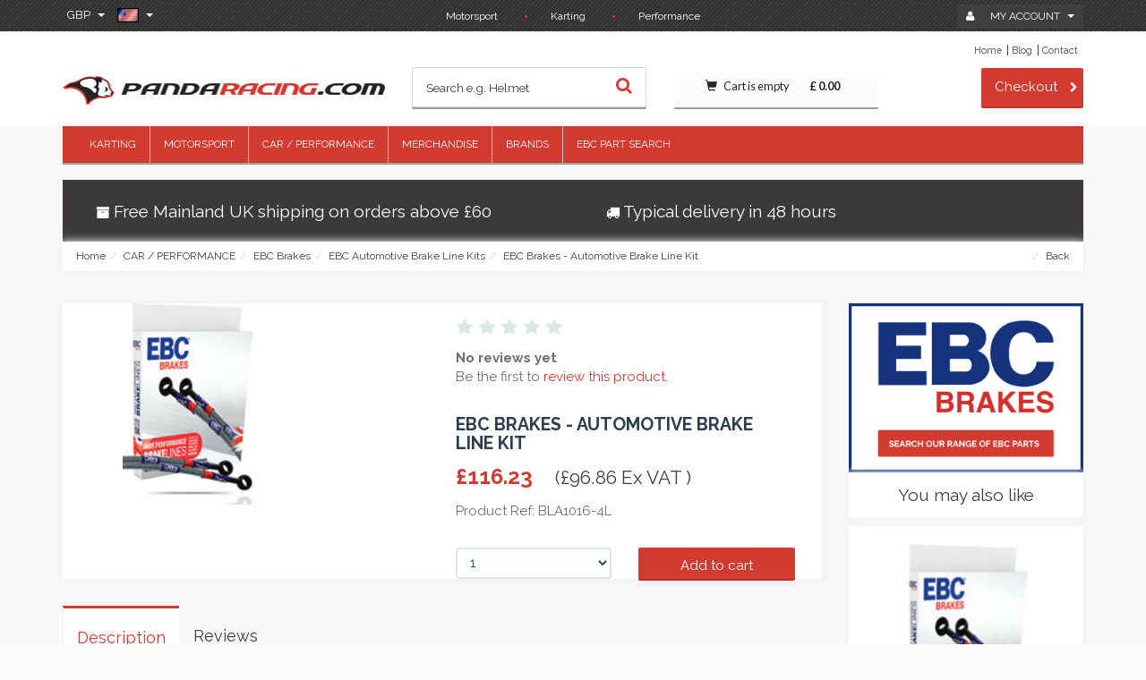

--- FILE ---
content_type: text/html; charset=utf-8
request_url: https://www.pandaracing.com/ebc-brakes-automotive-brake-line-kit-c-93-p-26664
body_size: 9274
content:
<!DOCTYPE html>
<!--[if lt IE 7]> <html class="no-js lt-ie9 lt-ie8 lt-ie7" lang="en"> <![endif]-->
<!--[if IE 7]>    <html class="no-js lt-ie9 lt-ie8" lang="en"> <![endif]-->
<!--[if IE 8]>    <html class="no-js lt-ie9" lang="en"> <![endif]-->
<!--[if gt IE 8]><!-->
<html lang="en">
<!--<![endif]-->

<head>
    <meta http-equiv="Content-Type" content="text/html; charset=UTF-8" />
    <title>
            </title>
    <meta name="description" content="" />
    <meta name="keywords" content="" />
    <link rel="shortcut icon" href="/favicon.ico" />
    <link rel="alternate" type="application/rss+xml" title="RSS 2.0" href="http://www.pandaracing.com/blog/feed/" />
    <meta name="rating" content="GENERAL" />
    <meta name="author" content="Adeo Group" />
    <meta name="viewport" content="width=device-width, initial-scale=1.0, user-scalable=no" />
    <link rel="apple-touch-icon" href="/assets/img/ipad-image.png" />
    <link rel="stylesheet" href="//maxcdn.bootstrapcdn.com/font-awesome/4.3.0/css/font-awesome.min.css">
    <link href='//fonts.googleapis.com/css?family=Raleway:600,700,400' rel='stylesheet' type='text/css'>
    <link href='//fonts.googleapis.com/css?family=Lato:300,400,700' rel='stylesheet' type='text/css'>
    <link href="//maxcdn.bootstrapcdn.com/bootswatch/3.3.2/flatly/bootstrap.min.css" rel="stylesheet"><link rel="stylesheet" href="/assets/css/style.css?v=1.005" type="text/css" media="screen" /><link rel="stylesheet" href="/min/b=assets/css&amp;f=print.css,SpryTabbedPanelsDisplay.css,colorbox.css&amp;v=1.005"/>
    <!--[if lt IE 9]>
<script src="//html5shim.googlecode.com/svn/trunk/html5.js"></script>
<link href="/assets/css/ie-style.css?v=1.005" rel="stylesheet" type="text/css" />
<![endif]-->
    <!--[if IE 7]>
<link href="/assets/css/ie7.css?v=1.005" rel="stylesheet" type="text/css" />
<![endif]-->
    <!--[if IE 9]>
<link href="/assets/css/ie9.css?v=1.005" rel="stylesheet" type="text/css" />
<![endif]-->

    <link rel="canonical" href="https://www.pandaracing.com/ebc-brakes-automotive-brake-line-kit-c-93-p-26664" />
<meta name="ROBOTS" content="NOODP" />
<style>
    #recaptcha_privacy {
        float: none !important;
    }
</style>                <script>
                    var _gaq = _gaq || [];
                    
                    _gaq.push(['_setAccount', 'UA-54522699-4']);
                    _gaq.push(['_trackPageview']);

                    (function() {
                        var ga = document.createElement('script');
                        ga.type = 'text/javascript';
                        ga.async = true;
                        ga.src = ('https:' == document.location.protocol ? 'https://ssl' : 'http://www') + '.google-analytics.com/ga.js';
                        var s = document.getElementsByTagName('script')[0];
                        s.parentNode.insertBefore(ga, s);
                    })();
                </script>

            <script>function fbq() {};</script><script>var _ss = _ss || [];</script></head>

<body class="front_end">
    <header class="main">
        
        <header class="top">
            <div class="texture-bg-color">
                <div class="texture-bg">
                    <div class="container relative">
                        <div class="row">

                            
                            <div class="col-xs-6 col-sm-3 col-md-2">
                                <div class="btn-group">
                                    <button class="btn btn-default basket_diff btn-xs cur_link">
                                        <span>
                                            GBP</span>
                                        <span class="caret"></span>
                                    </button>
                                </div>
                                <div class="btn-group">
                                    <button class="btn btn-default basket_diff btn-xs loc_link">
                                        <img id="loc_img" src="/assets/img/ISO-3166/US.gif"
                                            alt="location" style="height: 16px;" />
                                        <span class="caret"></span>
                                    </button>
                                </div>
                            </div>
                            <div id="locationMenu" style="display: none" class="panel panel-default rel">
    <div class="panel-heading">
        <div id="cur_loc">
            <p>
                You are browsing from: <img id="loc_img2" src="/assets/img/ISO-3166/US.gif" alt="US" />
            </p>
            <p>
                <span id="loc_name">United States </span>
            </p>
        </div>
    </div>
    <div class="panel-body">
        <p>Change Location:</p>
        <div id="locationList"></div>
    </div>
</div>
<div id="currencyMenu" style="display: none" class="panel panel-default rel">
    <div class="panel-heading">
        <div id="cur_cur">
            <p>You are browsing in:</p>
            <p>&#163;&nbsp;Pound Sterling&nbsp;(GBP)</p>
        </div>
    </div>
    <div class="panel-body">
        <p>Change Currency:</p>
        <div id="currencyList"></div>
    </div>
</div>

                            
                            <div class="hidden-xs col-sm-6 col-md-8 text-center">
                                <p class="top-title">
                                    <a href="/motorsport-cat-1">Motorsport</a>
                                </p>
                                <p class="top-title">
                                    <a href="/karting-cat-2">Karting</a>
                                </p>
                                <p class="top-title">
                                    <a href="/">Performance</a>
                                </p>

                                
                            </div>

                            
                            <div class="col-xs-6 col-sm-3 col-md-2 text-right">
                                <div class="btn-group hidden-sm hidden-md hidden-lg">
                                    <a href="/blog" class="btn btn-default btn-sm"> Blog </a>
                                </div>
                                <div class="btn-group">
                                    <button type="button" class="btn btn-default dropdown-toggle" data-toggle="dropdown"
                                        aria-expanded="false">
                                        <span class="fa fa-user"></span>
                                        <span class="hidden-xs">My Account</span>
                                        <span class="caret"></span>
                                    </button>
                                    <ul class="dropdown-menu" role="menu">
                                        <li><a href="/shp/login.php">Login/Register</a></li>                                    </ul>
                                </div>
                            </div>
                        </div>
                    </div>
                </div>
            </div>
        </header>
        <div class="container z-fix2 header_area">
            <div class="row relative">
                <div id="loader" class="alert alert-info" style="margin-top: 0px; position: fixed; margin-left: -100px; top: 0px; z-index: 9999; padding: 10px; width: 200px; display: none; left: 50%;">
                    <p>loading...</p>
                </div>
                <div class="col-sm-4 col-md-4 logo">
                    <a href="/">
                        <img src="/assets/img/logo.jpg" alt="Pandamonium Racing Ltd" class="img-responsive mt mb" />
                    </a>
                </div>
                <div class="hidden-xs col-md-5 col-sm-5 col-xs-12 pull-right">
    <ul class="list-unstyled list-inline head-links">
        <li><a href="/">Home</a></li>
        <!--         <li><a href="/about-us">About</a></li> -->
        <!--         <li><a href="/testimonials">Testimonials</a></li> -->
        <li><a href="/blog">Blog</a></li>
        <li><a href="/contact">Contact</a></li>
    </ul>

            <div class="panel panel-default basic-panel hidden-xs clearfix">

            <div id="BASKET">
    <div class="btn-group col-sm-8 col-md-6">
        <button class="btn btn-success btn-md" style="cursor: pointer;" onclick="javascript:show_miniuberbasket();return false;">
            <span class="glyphicon glyphicon-shopping-cart"></span> <span class="basket_qty_icon">Cart is empty</span> <span class="hidden-sm hidden-xs currency_ico">&#163;</span> <span id="total_div_mini">0.00</span>
        </button>
    </div>
    <a class="col-sm-4 col-md-3 btn btn-primary btn-md pull-right" href="/shp/checkout.php"> Checkout <span class="fa fa-chevron-right"></span>
    </a>
</div>
        </div>
        </div>
<div class="col-sm-3 col-md-3 top-mt col-xs-12 mb">
    
        <form action="/search" method="get" id="searchform">
        <div class="input-group">
            <input type="text" name="search" id="keyword" class="form-control" placeholder="Search e.g. Helmet" onkeyup="javascript: checkChar(keyword);" /> <span class="input-group-btn"> <a class="btn btn-default" href="javascript:$('#searchform').submit()"> <span class="fa fa-search"></span>
            </a>
            </span>
        </div>
    </form>

        </div>                <div id="bubble_tooltip" class="relative col-xs-12 col-sm-6 col-md-4"></div>
            </div>
        </div>
    </header>
    <nav class="navbar navbar-default mb">
        <div class="container">
            <div class="navbar-header">
                <button type="button" class="navbar-toggle" data-toggle="collapse" data-target="#navbar-collapse-1">
                    <span class="sr-only">Toggle navigation</span>
                    <span class="icon-bar"></span>
                    <span class="icon-bar"></span>
                    <span class="icon-bar"></span>
                </button>
                                <div class="navbar-toggle pull-left" style="border: 0;">
                    <div class="pull-left label label-success" style="cursor: pointer;" onclick="javascript:show_miniuberbasket();return false;">
                        <span class="glyphicon glyphicon-shopping-cart"></span>
                        <span class="basket_qty_icon">
                            0                        </span>
                    </div>
                </div>
                            </div>
            <!-- Collect the nav links, forms, and other content for toggling -->
            <div class="yamm collapse navbar-collapse row relative" id="navbar-collapse-1">
                <ul id="lists" class="nav navbar-nav">
                    <li class="dropdown toplevel"><a data-toggle="dropdown" href="https://www.pandaracing.com/karting-cat-2" class="tl"><span>KARTING</span></a><ul class="dropdown-menu"><li class="col-sm-4"><a href="https://www.pandaracing.com/kart-helmets-and-accessories-cat-29" >Kart Helmets &amp; Accessories</a></li><li class="col-sm-4"><a href="https://www.pandaracing.com/kart-leisurewear-cat-53" >Kart Leisurewear</a></li></ul></li><li class="dropdown toplevel"><a data-toggle="dropdown" href="https://www.pandaracing.com/motorsport-cat-1" class="tl"><span>MOTORSPORT</span></a><ul class="dropdown-menu"><li class="col-sm-4"><a href="https://www.pandaracing.com/car-preparation-cat-68" >Car Preparation</a></li><li class="col-sm-4"><a href="https://www.pandaracing.com/data-logging-cat-48" >Data Logging</a></li><li class="col-sm-4"><a href="https://www.pandaracing.com/ebc-brakes-racing-cat-113" >EBC Brakes - Racing</a></li><li class="col-sm-4"><a href="https://www.pandaracing.com/fire-extinguishers-and-accessories-cat-57" >Fire Extinguishers &amp; Accessories</a></li><li class="col-sm-4"><a href="https://www.pandaracing.com/head-and-neck-safety-cat-45" >Head &amp; Neck Safety</a></li><li class="col-sm-4"><a href="https://www.pandaracing.com/helmets-and-accessories-cat-14" >Helmets &amp; Accessories</a></li><li class="col-sm-4"><a href="https://www.pandaracing.com/leisurewear-cat-38" >Leisurewear</a></li><li class="col-sm-4"><a href="https://www.pandaracing.com/racewear-cat-5" >Racewear</a></li><li class="col-sm-4"><a href="https://www.pandaracing.com/seats-and-accessories-cat-74" >Seats &amp; Accessories</a></li></ul></li><li class="dropdown toplevel"><a data-toggle="dropdown" href="https://www.pandaracing.com/car-performance-cat-3" class="tl"><span>CAR / PERFORMANCE</span></a><ul class="dropdown-menu"><li class="col-sm-4"><a href="https://www.pandaracing.com/car-leisurewear-cat-89" >Car Leisurewear</a></li><li class="col-sm-4"><a href="https://www.pandaracing.com/ebc-brakes-cat-91" >EBC Brakes</a></li></ul></li><li class="dropdown toplevel"><a data-toggle="dropdown" href="https://www.pandaracing.com/merchandise-cat-72" class="tl"><span>MERCHANDISE</span></a><ul class="dropdown-menu"><li class="col-sm-4"><a href="https://www.pandaracing.com/panda-racing-official-cat-79" >Panda Racing Official</a></li></ul></li><li class="dropdown toplevel"><a data-toggle="dropdown" href="https://www.pandaracing.com/brands-brand-1" class="tl width_1"><span>BRANDS</span></a><ul class="dropdown-menu"><li class="col-sm-4"><a href="https://www.pandaracing.com/adidas-b-2" >Adidas</a></li><li class="col-sm-4"><a href="https://www.pandaracing.com/arai-b-18" >Arai</a></li><li class="col-sm-4"><a href="https://www.pandaracing.com/bell-helmets-b-3" >Bell Helmets</a></li><li class="col-sm-4"><a href="https://www.pandaracing.com/cartek-b-4" >Cartek</a></li><li class="col-sm-4"><a href="https://www.pandaracing.com/cobra-b-5" >Cobra</a></li><li class="col-sm-4"><a href="https://www.pandaracing.com/ebc-brakes-b-6" >EBC Brakes</a></li><li class="col-sm-4"><a href="https://www.pandaracing.com/hans-b-21" >HANS</a></li><li class="col-sm-4"><a href="https://www.pandaracing.com/lifeline-b-8" >Lifeline</a></li><li class="col-sm-4"><a href="https://www.pandaracing.com/momo-b-20" >MOMO</a></li><li class="col-sm-4"><a href="https://www.pandaracing.com/motul-b-24" >Motul</a></li><li class="col-sm-4"><a href="https://www.pandaracing.com/p1-advanced-racewear-b-23" >P1 Advanced Racewear</a></li><li class="col-sm-4"><a href="https://www.pandaracing.com/panda-racing-b-15" >Panda Racing</a></li><li class="col-sm-4"><a href="https://www.pandaracing.com/racelogic-b-11" >Racelogic</a></li><li class="col-sm-4"><a href="https://www.pandaracing.com/schroth-hans-b-12" >Schroth HANS</a></li><li class="col-sm-4"><a href="https://www.pandaracing.com/trs-b-13" >TRS</a></li></ul></li><li class="dropdown toplevel"><a data-toggle="dropdown" href="https://www.pandaracing.com/ebc" class="tl width_2"><span>EBC Part Search</span></a></li>                </ul>
            </div>
        </div>
    </nav>
    <div class="container hidden-xs">
        <div class="texture-bg clearfix">
            <div class="btn-group btn-block">
                <div class="btn-default btn-lg col-xs-12 col-sm-6">
                    <span class="fa fa-archive" aria-hidden="true"></span>
                    Free Mainland UK shipping on orders above £60
                </div>
                <div class="btn-default btn-lg col-xs-12 col-sm-6">
                    <span class="fa fa-truck" aria-hidden="true"></span>
                    Typical delivery in 48 hours
                </div>
            </div>
        </div>
    </div>

    <div id="SEARCH_RESULTS"><div class="white clearfix">

    <nav class="hidden-xs container"><ul class="breadcrumb col-xs-12"><li class="home"><a href="https://www.pandaracing.com"><span class="s"></span>Home</a></li><li><a href="https://www.pandaracing.com/car-performance-cat-3" class="tl"><span class="s"></span>CAR / PERFORMANCE</a></li><li><a href="https://www.pandaracing.com/ebc-brakes-cat-91" class="tl"><span class="s"></span>EBC Brakes</a></li><li><a href="https://www.pandaracing.com/ebc-automotive-brake-line-kits-c-93" class="tl"><span class="s"></span>EBC Automotive Brake Line Kits</a></li><li><a href="#"><span class="s"></span>EBC Brakes - Automotive Brake Line Kit</a></li><li class="back pull-right"><span class="s"></span><a href="javascript:history.go(-1)">Back</a></li></ul></nav>
    <div class="container clearfix mt" itemscope itemtype="http://schema.org/Product">
        <div class="row">
            <div class="col-md-9 col-sm-12 col-xs-12 clearfix">
                <div class="product_details_holder clearfix bmb glow pad-fix">
                    <div class="col-lg-6 col-md-6 col-sm-12 col-xs-12 pull-right">
                        <div class="row">
                            <div class="col-lg-12 col-md-6 col-sm-6 hidden-xs mt stars">
                                <img src="/assets/img/stars.png" alt="No reviews yet" />
                                    <p class="mt"><strong>No reviews yet</strong><br />
                                        Be the first to <a href="/shp/login.php">review this product</a>.</p>                                </div>
                        </div>
                        <h1>
                                EBC Brakes - Automotive Brake Line Kit                            </h1>
                        <div class="clearfix">
                            <div id="PRICEOPTIONS">
                                    
<form  action="javascript:Ajax_do(document.getElementById('productForm'));" method="post"  id="productForm" name="productForm"   class="">
<input type="hidden" name="item[26664][supplier]" value="1" /> <input type="hidden" name="item[26664][id]" value="26664" /> <input type="hidden" name="function" value="add" /> <input type="hidden" name="item[26664][product][p]" value="22593" />                                 <p id="PRICE_DIV_NA" class="clearfix" itemprop="offers" itemscope itemtype="http://schema.org/Offer">
                                    <span class="price_inc_vat" itemprop="price">&#163;116.23</span><span class="price_ex_vat">(&#163;96.86 Ex VAT )</span>                                </p>
                                                                        <p id="PRICE_RR_DIV_NA" style="display: none;"></p>
                                <p id="PRICE_DIV_VAT" style="display: none;"></p>
                                <p id="PRICE_RR_DIV_VAT" style="display: none;"></p>
                                <p>Product Ref:
                                        BLA1016-4L                                    </p>

                                                                                <div class="row mt">
                                    <div class="col-lg-6 col-md-6 col-sm-6 col-xs-12">

                                                <select name="item[26664][qty]" id="item26664qty" size="1" class="mt form-control qty-pick" style=""> <option value="1">1</option> <option value="2">2</option> <option value="3">3</option> <option value="4">4</option> <option value="5">5</option> <option value="6">6</option> <option value="7">7</option> <option value="8">8</option> <option value="9">9</option> <option value="10">10</option> <option value="11">11</option> <option value="12">12</option> <option value="13">13</option> <option value="14">14</option> <option value="15">15</option> <option value="16">16</option> <option value="17">17</option> <option value="18">18</option> <option value="19">19</option> <option value="20">20</option> <option value="21">21</option> <option value="22">22</option> <option value="23">23</option> <option value="24">24</option> <option value="25">25</option> <option value="26">26</option> <option value="27">27</option> <option value="28">28</option> <option value="29">29</option> <option value="30">30</option> <option value="31">31</option> <option value="32">32</option> <option value="33">33</option> <option value="34">34</option> <option value="35">35</option> <option value="36">36</option> <option value="37">37</option> <option value="38">38</option> <option value="39">39</option> <option value="40">40</option> </select> 
                                            </div>
                                    <div class="mt col-xs-12 col-sm-6 col-md-6 col-lg-6">
                                        <div class="cart_bt">
                                                                                                        <a class="btn btn-primary form-control" href="javascript:{}" onclick="document.getElementById('productForm').submit(); _gaq.push(['_trackPageview', '/add-to-cart-button']); return false;"> Add to cart </a>
                                                                                                    </div>
                                    </div>

                                            
</form>

                                </div>
                                

                            </div>

                            <p id="delivery_counter" style="display: none;"></p>                    </div>
                    </div>
                    <div class="col-lg-6 col-md-6 col-sm-12 col-xs-12 pull-left">
                        <div class="big_pic relative">
                        <img class="img-responsive" alt="" src="https://www.pandaracing.com/img/cat/93_CAT_TH.jpg" />                    </div>
                    </div>
                    <!--  end grid6 -->
                </div>
                <div class="clearfix bmt">
                    <div role="tabpanel" class="custom-tabs">
                        <ul class="nav nav-tabs" role="tablist">
                            <li role="presentation" class="active"><a href="#description" aria-controls="description" role="tab" data-toggle="tab"> Description </a></li>
                            <li role="presentation"><a href="#reviews" aria-controls="reviews" role="tab" data-toggle="tab"> Reviews </a></li>
                        </ul>
                        <div class="tab-content tab-pad">
                            <div role="tabpanel" class="tab-pane active clearfix glow" id="description">
                                <div class="col-xs-12 override">
                                    <div itemprop="description" class="cms">
                                        <h2>
                                        EBC Brakes - Automotive Brake Line Kit                                    </h2>
                                    <p>EBC Brakes - High Performance Brake Lines</p>
<p>EBC Brakes' range of UK manufactured high performance braided steel brake lines are 100% pressure tested, guaranteed to be leak free and give a firmer, more responsive feel compare to rubber lines.</p>
<p>All of our brake lines not only meet our own stringent standards but they are also approved by TUV, DOT, ADR and ISO.</p>
<p>All of our brake line kits are a direct replacement of the original manufacturers lines therefore they fit first time, every time - no need for adjusting angles or using universal fittings that do not fit.</p>                                </div>
                                </div>
                                                    </div>
                            <div role="tabpanel" class="tab-pane clearfix glow" id="reviews">
                                <div id="reviews-div" class="col-xs-12 cms">
                                    <h2 id="reviews">Reviews</h2>
                                                                <p>
                                                                            <a class="btn btn-primary" href="/shp/login.php"> Login to Review <span></span>
                                        </a>
                                                                        </p>
                                </div>
                            </div>
                        </div>
                    </div>
                </div>
            </div>
            <div class="col-xs-12 col-sm-12 col-md-3 mb">
            <a  href="/ebc?utm_source=redback&amp;utm_medium=adverts&amp;utm_campaign=EBC-Brakes"><img class="img-responsive"  src="https://www.pandaracing.com/img/adv/ebc-brakes_9_adv.jpg" alt="EBC Brakes" /></a><div class="clearfix related_products row">
    <header class="col-xs-12">
        <h4 class="bg-primary text-center no-mt">You may also like</h4>
    </header>

	<div class="col-xs-12 col-sm-6 col-md-12"><a class="thumbnail text-center clearfix" href="https://www.pandaracing.com/ebc-brakes-automotive-brake-line-kit-c-93-p-27363"><img class="img-responsive" alt="EBC Brakes - Automotive Brake Line Kit" src="https://www.pandaracing.com/img/cat/93_CAT_TH.jpg" />
            <p class="text-center mt">
        <span class="price_inc_vat center-block">&#163;104.60</span> 
        <span class="price_ex_vat center-block">(&#163;87.17 Ex VAT)</span>  
            </p>
    <h3>EBC Brakes - Automotive Brake Line Kit</h3>
    <p class="text-center">
        <span class="btn btn-sm btn-default center-block"> View product <span class="fa fa-chevron-right"></span>
        </span>
    </p>
            </a></div><div class="col-xs-12 col-sm-6 col-md-12"><a class="thumbnail text-center clearfix" href="https://www.pandaracing.com/ebc-brakes-automotive-brake-line-kit-c-93-p-26689"><img class="img-responsive" alt="EBC Brakes - Automotive Brake Line Kit" src="https://www.pandaracing.com/img/cat/93_CAT_TH.jpg" />
            <p class="text-center mt">
        <span class="price_inc_vat center-block">&#163;277.84</span> 
        <span class="price_ex_vat center-block">(&#163;231.53 Ex VAT)</span>  
            </p>
    <h3>EBC Brakes - Automotive Brake Line Kit</h3>
    <p class="text-center">
        <span class="btn btn-sm btn-default center-block"> View product <span class="fa fa-chevron-right"></span>
        </span>
    </p>
            </a></div><div class="col-xs-12 col-sm-6 col-md-12"><a class="thumbnail text-center clearfix" href="https://www.pandaracing.com/ebc-brakes-automotive-brake-line-kit-c-93-p-26711"><img class="img-responsive" alt="EBC Brakes - Automotive Brake Line Kit" src="https://www.pandaracing.com/img/cat/93_CAT_TH.jpg" />
            <p class="text-center mt">
        <span class="price_inc_vat center-block">&#163;104.60</span> 
        <span class="price_ex_vat center-block">(&#163;87.17 Ex VAT)</span>  
            </p>
    <h3>EBC Brakes - Automotive Brake Line Kit</h3>
    <p class="text-center">
        <span class="btn btn-sm btn-default center-block"> View product <span class="fa fa-chevron-right"></span>
        </span>
    </p>
            </a></div><div class="col-xs-12 col-sm-6 col-md-12"><a class="thumbnail text-center clearfix" href="https://www.pandaracing.com/ebc-brakes-automotive-brake-line-kit-c-93-p-27138"><img class="img-responsive" alt="EBC Brakes - Automotive Brake Line Kit" src="https://www.pandaracing.com/img/cat/93_CAT_TH.jpg" />
            <p class="text-center mt">
        <span class="price_inc_vat center-block">&#163;104.60</span> 
        <span class="price_ex_vat center-block">(&#163;87.17 Ex VAT)</span>  
            </p>
    <h3>EBC Brakes - Automotive Brake Line Kit</h3>
    <p class="text-center">
        <span class="btn btn-sm btn-default center-block"> View product <span class="fa fa-chevron-right"></span>
        </span>
    </p>
            </a></div><div class="col-xs-12 col-sm-6 col-md-12"><a class="thumbnail text-center clearfix" href="https://www.pandaracing.com/ebc-brakes-automotive-brake-line-kit-c-93-p-26860"><img class="img-responsive" alt="EBC Brakes - Automotive Brake Line Kit" src="https://www.pandaracing.com/img/cat/93_CAT_TH.jpg" />
            <p class="text-center mt">
        <span class="price_inc_vat center-block">&#163;104.60</span> 
        <span class="price_ex_vat center-block">(&#163;87.17 Ex VAT)</span>  
            </p>
    <h3>EBC Brakes - Automotive Brake Line Kit</h3>
    <p class="text-center">
        <span class="btn btn-sm btn-default center-block"> View product <span class="fa fa-chevron-right"></span>
        </span>
    </p>
            </a></div><div class="col-xs-12 col-sm-6 col-md-12"><a class="thumbnail text-center clearfix" href="https://www.pandaracing.com/ebc-brakes-automotive-brake-line-kit-c-93-p-27366"><img class="img-responsive" alt="EBC Brakes - Automotive Brake Line Kit" src="https://www.pandaracing.com/img/cat/93_CAT_TH.jpg" />
            <p class="text-center mt">
        <span class="price_inc_vat center-block">&#163;104.60</span> 
        <span class="price_ex_vat center-block">(&#163;87.17 Ex VAT)</span>  
            </p>
    <h3>EBC Brakes - Automotive Brake Line Kit</h3>
    <p class="text-center">
        <span class="btn btn-sm btn-default center-block"> View product <span class="fa fa-chevron-right"></span>
        </span>
    </p>
            </a></div>
</div>


        </div>
            <!--  end c16 -->
        </div>
    </div>
    <!--  end c16 -->
    <div class="container clearfix">
        <div class="row">
        <div class="clearfix related_products" style="padding: 30px 0 0 0;">
    <header class="container">
        <h3 class="bg-primary">Recently Viewed</h3>
    </header>

                <div class="col-xs-12 col-sm-6 col-md-3">
                <a class="thumbnail text-center clearfix" href="https://www.pandaracing.com/ebc-brakes-automotive-brake-line-kit-c-93-p-26664"><img class="img-responsive" alt="EBC Brakes - Automotive Brake Line Kit" src="https://www.pandaracing.com/img/cat/93_CAT_TH.jpg" />
                <p class="text-center mt">
            <span class="price_inc_vat center-block">&#163;116.23</span> 
            <span class="price_ex_vat center-block">(&#163;96.86 Ex VAT)</span>   
            </p>
        <h3>EBC Brakes - Automotive Brake Line Kit</h3>
        <p class="text-center">
            <span class="btn btn-sm btn-default center-block"> View product <span class="fa fa-chevron-right"></span>
            </span>
        </p>
                </a>            </div>
            </div>
    </div>
    </div>
</div>
</div><footer class="footer bmt">
    <div class="container clearfix">
        <div class="col-md-2">
            <h3>Contact</h3>
            <ul class="list-unstyled clearfix">
                <li class="mt"><span class="fa fa-map-marker"></span>15-17 Oliver Crescent
Hawick
Scottish Borders
TD9 9BJ</li><li class="mt"><span class="fa fa-phone"></span>01450 373333</li><li class="mt"><span class="fa fa-print"></span>01450 375252</li><li class="mt"><span class="fa fa-envelope"></span> <a href="mailto:panda@pandaracing.com">panda@pandaracing.com</a></li>            </ul>
        </div>
        <div class="col-md-3">
            <iframe style="width: 100%; height: 230px;" src="//www.google.com/maps/embed?pb=!1m18!1m12!1m3!1d2691.769934238304!2d-2.7854309999999787!3d55.42464800633457!2m3!1f0!2f0!3f0!3m2!1i1024!2i768!4f13.1!3m3!1m2!1s0x487d7dd04174498b%3A0x2ee756d7ff5b4206!2sBrandon+Michael!5e1!3m2!1sen!2suk!4v1429267840349" frameborder="0"></iframe>
        </div>
        <div class="col-md-2">
            <h3>Help</h3>
            <ul class="clearfix">
                <li><a href="/delivery">Delivery Information</a></li>
                <li><a href="/returns">Returns</a></li>
                <!--                 <li> -->
                <!--                     <a href="/warranty">Warranty Information</a> -->
                <!--                 </li> -->
                <li><a href="/terms">Terms &amp; Conditions</a></li>
                <li><a href="/accessibility">Accessibility</a></li>
                <li><a href="/privacy">Privacy and Cookies</a></li>
            </ul>
        </div>
        <div class="col-md-2">
            <h3>Account</h3>

            
        </div>
        <div class="col-md-3">
            <h3>Newsletter</h3>
            <div id="mc_embed_signup">
                <form action="//pandaracing.us12.list-manage.com/subscribe/post?u=82d42b19a449a444adb5d261a&amp;id=600351c470" method="post" id="mc-embedded-subscribe-form" name="mc-embedded-subscribe-form" class="footer-form form-inline validate" target="_blank" novalidate>
                    <div class="input-group" id="mc_embed_signup_scroll">
                        <label class="sr-only" for="mce-EMAIL" style="display: none;">Subscribe to our mailing list</label> <input type="email" value="" name="EMAIL" class="form-control email" id="mce-EMAIL" placeholder="email address" required>
                        <!-- real people should not fill this in and expect good things - do not remove this or risk form bot signups-->
                        <div style="position: absolute; left: -5000px;" aria-hidden="true">
                            <input type="text" name="b_82d42b19a449a444adb5d261a_600351c470" tabindex="-1" value="">
                        </div>
                        <div class="input-group-btn">
                            <button type="submit" value="Subscribe" name="subscribe" id="mc-embedded-subscribe" class="btn btn-mail">
                                <span class="fa fa-envelope"></span>
                            </button>
                        </div>
                    </div>
                </form>
            </div>
            <h4>100% Safe and Secure Shopping</h4>
            <img src="/assets/img/footer-card-logos.png" alt="Payment methods">
            <h4>&copy; Pandamonium Racing Ltd2026 </h4>
            <ul class="list-unstyled">
               <li class="tw"><a href="http://twitter.com/PandaRacingTeam" target="_blank"><img src="/assets/img/twitter.png" alt="Follow us on Twitter">Follow us on Twitter</a></li><li class="fb mt"><a href="http://fb.com/PandaRacing" target="_blank"><img src="/assets/img/facebook.png" alt="Like us on Facebook">Like us on Facebook</a></li><li class="in"><a href="http://www.linkedin.com/company/pandaracing" target="_blank"><img src="/assets/img/linkedin.png" alt="Connect on LinkedIn">Connect on LinkedIn</a></li>        </ul>
        </div>
    </div>
    </div>
</footer>
<div class="subfooter">
    <div class="texture-bg-color">
        <div class="texture-bg">
            <div class="container">
                <div class="col-md-5">
                    <p>Registered office: 9 Ainslie Place, Edinburgh, EH3 6AT</p>
                </div>
                <div class="col-md-3 text-center">
                    <p>Vat reg: Vat Reg: GB 109 9896 58
                    </p>
                </div>
                <div class="col-md-4 text-right">
                    <p>
                        Web Design Glasgow by <a href="http://www.adeogroup.co.uk/sage-200-integrated-websites-cat-104" target="_blank">Adeo Group</a>
                    </p>
                </div>
            </div>
        </div>
    </div>
</div>
<script type="text/javascript" src="//ajax.googleapis.com/ajax/libs/jquery/1.10.2/jquery.min.js"></script>
<script src="//netdna.bootstrapcdn.com/bootstrap/3.3.1/js/bootstrap.min.js"></script>
<!--[if lt IE 7.]>
<script defer type="text/javascript" src="/lib/js/pngfix.js"></script>
<![endif]-->
<script src="/lib/js/geo.js"></script>
<script src="/fragments/modules/supersearch/supersearch_integrated.js" type="text/javascript"></script>
<script src="/min/b=lib/js&amp;f=ajax.js,default.js,jquery.liblink.js,jquery.nouislider.js,jquery.flexslider-min.js,jquery.popin.pack.js,jquery.colorbox.js,SpryTabbedPanels.js&amp;v=1.005&amp;1234"></script><script type="text/javascript">
    <!--
    
        $(document).ready(function(){
	//Examples of how to assign the ColorBox event to elements
	$("a[rel='example1']").colorbox();
	$("a.example2").colorbox({transition:"fade", slideshow:"true", slideshowSpeed:"3500", slideshowAuto:"true",height:"600px", width:"700px"});
	$("a[rel='example3']").colorbox({transition:"none", width:"75%", height:"75%"});
	//$(".inline").colorbox({width:"50%", inline:true, href:"#inline_example1"});
	$(".iframe").colorbox({width:"75%", scrolling:"auto", close: "close", height:"75%", iframe:true});
	$(".iframe_e").colorbox({width:"75%", scrolling:false, close: "close", height:"50%", iframe:true});
	$(".iframePOP").colorbox({width:"85%", scrolling:true, close: "close", height:"75%", iframe:true});
});
        $('.iframe').colorbox({onComplete:function(){
            $('#colorbox').show();
        }});
        $(".myBox").click(function(){
           window.location=$(this).find("a").attr("href");
           return false;
       });

                var TabbedPanels1 = new Spry.Widget.TabbedPanels("TabbedPanels1");
        var TabbedPanels2 = new Spry.Widget.TabbedPanels("TabbedPanels2");
        
$(function() {
    $('form').each(function() {
        $('input').keypress(function(e) {
            // Enter pressed?
            if(e.which == 10 || e.which == 13) {
                this.form.submit();
            }
        });

        //$('input[type=submit]').hide();
    });
});

$.ajaxSetup({
 beforeSend: function() {
  $('#loader').show();
  $(this).html('loading');
},
complete: function(){
  $('#loader').hide('slow');
},
success: function() {}
});

function basket_go(){
	// if the search box is in the parent window
	if($('#keyword', window.parent)){
		window.parent.location = '/shp/checkout.php';
	}
	else{
		document.location = '/shp/checkout.php';
	}
}

function stacks_get_group_product_options(obj, page, cat, file, selector) {
	var getstr = "?filter=1&";
	getstr += cat + '=' + obj.options[obj.selectedIndex].value;
	getstr += '&stack_row=' + obj.options[obj.selectedIndex].id;
	makeRequestSelector('/special-offers/'+ file + '.php'+getstr,'', selector);
}


function makeRequestSelector(url,parameters, selector) {
	$.ajax({
		async : false,
		url : url,
		data: parameters,
		success : function (data) {
			alertContents_selector(data, selector)
		},
		type : "post",
		cache : "false"
	});
}

function alertContents_selector(data, selector) {
	$(document).ready(function () {
		$('#'+selector).html(data);
	});
}

function go_page(cat){
  document.location = '/shp/list.php?cat=' + cat;
}

$(document).ready(function($) {
     $('.loc_link').click(showLocationMenu);
 $('.cur_link').click(showCurrencyMenu);
});


    $('.share_icons').hide();
    $('.show_share').click(function() {
        $(this).next('.share_icons').slideToggle('fast');
        return false;
    });

    -->

if ( $(window).width() > 767) {
    $('#lists .toplevel > a').removeAttr('data-toggle');
}
$(window).resize(function () {
    if ( $(window).width() > 767) {
        $('#lists .toplevel > a').removeAttr('data-toggle');
    } else {
        $('#lists .toplevel > a').attr("data-toggle","dropdown");
    }
});
</script>


<script type="text/javascript">
      var ecomm_prodid= '';
      var ecomm_pagetype= '';
      var ecomm_totalvalue= 0;
      var pathnameVal=window.location.pathname;
      var hrefVal=window.location.href;

      if(jQuery('.product_details_holder').length == 1) {
        /*  product page */
        ecomm_prodid= jQuery('[name*="[id]"]').val();
        ecomm_pagetype= 'product';
        ecomm_totalvalue= parseFloat(jQuery('[itemprop="price"]').text().replace(/[^0-9.]/g,''));
      } else if(pathnameVal=='/') {
        /* for home page */
        ecomm_pagetype= 'home';
      } else if(jQuery('#sort1').length > 0) {
        /* for category page */
        ecomm_pagetype= 'category';
      } else if(pathnameVal.indexOf('/shp/checkout.php') != -1) {
          /*  cart page */
        var ids_cart = new Array();
        jQuery('#BASKET_TABLE .BASKET_IMG_DIV').parent('td').find('a').each(function(){
            var urlARR_idpart = jQuery(this).attr('href').split('/')[3].split('-');
            ids_cart.push(urlARR_idpart[urlARR_idpart.length -1]);
        })
        ecomm_prodid= ids_cart;
        ecomm_pagetype= 'cart';
        ecomm_totalvalue=parseFloat(jQuery('#total_div').text());
      } else {
          /* for All other pages */
        ecomm_pagetype= 'other';
      }
        var google_tag_params = {
        ecomm_prodid:  ecomm_prodid,
        ecomm_pagetype: ecomm_pagetype,
        ecomm_totalvalue: parseFloat(ecomm_totalvalue)
      };

</script>
<script type="text/javascript">
/* <![CDATA[ */
var google_conversion_id = 869433172;
var google_custom_params = window.google_tag_params;
var google_remarketing_only = true;
/* ]]> */
</script>
<script type="text/javascript" src="//www.googleadservices.com/pagead/conversion.js">
</script>
<noscript>
    <div style="display: inline;">
        <img height="1" width="1" style="border-style: none;" alt="" src="//googleads.g.doubleclick.net/pagead/viewthroughconversion/869433172/?guid=ON&amp;script=0" />
    </div>
</noscript>
</body>
</html>


--- FILE ---
content_type: text/css
request_url: https://www.pandaracing.com/assets/css/style.css?v=1.005
body_size: 6301
content:
/********** CONTENTS *********
 * Default Styles
 * Yamm Styles
 * General
 * Typography
 * Header
 * Basket
 * Checkout
 * Panels
 * Nav
 * Buttons
 * Home
 * List Page
 * Tabs
 * Products
 * Forms
 * Breadcrumb
 * SKU
 * EBC
 * Range Slider
 * Footer
 * Responsive




 ********** Default Styles **********/
@charset "utf-8";
.bg-danger {
  background: url(/assets/img/texture-bg.png) repeat;
  color: #ffffff;
}
.bg-danger h1,
.bg-danger h2,
.bg-danger .h1,
.bg-danger .h2,
.bg-danger hr {
  color: #ffffff;
}
.bg-danger .bg-danger-inner {
  background: rgba(39, 37, 38, 0.9);
  padding: 5px 0 3px;
}
/*!
 * Yamm!3 - Yet another megamenu for Bootstrap 3
 * http://geedmo.github.com/yamm3
 * 
 * @geedmo - Licensed under the MIT license
 */
.yamm .nav,
.yamm .collapse,
.yamm .dropup,
.yamm .dropdown {
  position: static;
}
.yamm .container {
  position: relative;
}
.yamm .dropdown-menu {
  left: auto;
}
.yamm .yamm-content {
  padding: 20px 30px;
}
.yamm .dropdown.yamm-fw .dropdown-menu,
.yamm .dropdown.toplevel .dropdown-menu {
  left: 0;
  right: 0;
}
/********** General **********/
* {
  margin: 0;
}
html {
  height: 100%;
}
body {
  height: 100%;
  background: url(/assets/img/bg-square.png) repeat #fafafa;
  font-family: 'Raleway', sans-serif, Helvetica, Arial, sans-serif;
}
a {
  color: #d33a30;
  text-decoration: none;
}
a:hover {
  color: #ac2d24;
}
.relative {
  position: relative;
}
h1.jumbotron {
  color: #fff;
  background-image: -ms-linear-gradient(left, #127f8f 0%, #1693a5 100%);
  background-image: -moz-linear-gradient(left, #127f8f 0%, #1693a5 100%);
  background-image: -o-linear-gradient(left, #127f8f 0%, #1693a5 100%);
  background-image: -webkit-gradient(linear, left top, right top, color-stop(0, #127f8f), color-stop(1, #1693a5));
  background-image: -webkit-linear-gradient(left, #127f8f 0%, #1693a5 100%);
  background-image: linear-gradient(to right, #127f8f 0%, #1693a5 100%);
  border-radius: 0 ! important;
  margin: 0;
  padding: 20px 60px;
  clear: both;
}
.bmt {
  margin-top: 30px;
}
.mt {
  margin-top: 15px;
}
.mb {
  margin-bottom: 15px;
}
.glow {
  box-shadow: 0 0 8px 1px #F2EFEF;
  background: #fff;
  padding: 20px;
}
.bg-primary {
  box-shadow: 0 0 8px 1px #F2EFEF;
  background: #fff;
  padding: 20px;
  padding: 15px;
  color: #403f3f;
}
.bg-primary h1,
.bg-primary h2,
.bg-primary h3,
.bg-primary h4,
.bg-primary h5,
.bg-primary h6 {
  margin: 0;
}
.no-pad {
  padding: 0;
}
.no-pad-l {
  padding-left: 0;
}
.no-pad-r {
  padding-right: 0;
}
.pad-fix {
  padding: 0 15px;
}
.no-mt {
  margin-top: 0;
}
.no-shade {
  box-shadow: none !important;
}
::selection {
  color: #fff;
  background: #403f3f;
}
table a:not(.btn),
.table a:not(.btn) {
  text-decoration: none;
}
.small {
  font-size: 0.5em;
  letter-spacing: 1px;
}
/********** Typography **********/
p {
  color: #6d6d6d;
}
h1 {
  font-size: 1.8em;
}
h1,
h2,
h3,
h4,
h5,
h6,
.h1,
.h2,
.h3,
.h4,
.h5,
.h6 {
  font-family: 'Raleway', sans-serif;
}
/********** Header **********/
header.main {
  background: #fff;
}
.texture-bg-color {
  background: url(/assets/img/texture-bg.png) repeat-x;
}
.texture-bg {
  background: rgba(39, 37, 38, 0.9);
  padding: 5px 0 3px;
}
.top-mt {
  margin-top: 40px;
}
.logo {
  margin-top: 35px;
}
.top-title {
  display: inline-block;
  color: #ffffff;
  font-size: .8em;
  margin: 0;
}
.top-title:after {
  content: '\2022';
  color: #d33a30;
  font-size: 1.6em;
  vertical-align: middle;
  margin: 0 20px 0 25px;
}
.top-title a {
  color: #fff;
  transition: 0.2s all ease;
  text-decoration: none;
}
.top-title a:hover {
  border-bottom: 1px solid #fff;
}
.top-title:last-child:after {
  display: none;
}
.btn-group .btn-default {
  background: none;
  border: none;
}
.btn-group .fa-user {
  margin-right: 15px;
}
.btn-group .dropdown-toggle {
  padding: 5px 10px;
  background: #403f3f;
  font-size: .8em;
  text-transform: uppercase;
}
.btn .caret {
  margin-left: 5px;
  vertical-align: 2px;
}
.head-links {
  text-align: right;
  margin: 10px 0;
}
.head-links li {
  padding: 0;
}
.head-links a {
  color: #403f3f;
  text-decoration: none;
  font-size: .7em;
  padding: 0 6px 0 0;
  border-right: 1px solid;
}
.head-links li:last-child a {
  border-right: 0;
}
#searchform input {
  border: 0;
}
#searchform .input-group {
  border-radius: 2px;
  border: 1px solid #d6d6d6;
  box-shadow: 0 2px 0 #9e9d9e;
}
#searchform .input-group .input-group-btn .btn {
  background: 0;
  border: 0;
}
#searchform .input-group .input-group-btn .fa-search {
  color: #d33a30;
  font-size: 1.3em;
}
.input-group input::-webkit-input-placeholder {
  color: #403f3f;
  font-size: .9em;
}
.input-group input::-moz-placeholder {
  color: #403f3f;
  font-size: .9em;
}
.input-group input:-ms-input-placeholder {
  color: #403f3f;
  font-size: .9em;
}
/********** Basket **********/
#BASKET span {
  font-weight: 400;
  color: #272526;
}
#BASKET .btn-group > .btn,
#BASKET .btn-group-vertical > .btn {
  background: none;
  border: none;
  font-family: 'Lato', sans-serif;
  font-size: .85em;
  padding: 11px 20px 15px;
}
#BASKET .glyphicon-shopping-cart {
  margin-right: 5px;
}
#BASKET #total_div_mini,
#BASKET .currency_ico {
  font-weight: 700;
}
#BASKET .btn-primary {
  padding: 11px 15px;
}
#BASKET .btn-primary .fa {
  color: #ffffff;
}
.basket_qty_icon {
  margin-right: 20px;
}
.alert-info {
  background-color: #303030;
  border: none;
}
.alert-success {
  background-color: #38796C;
  border: none;
  color: #ffffff;
}
.alert-warning {
  background-color: #E5B45A;
  border: none;
}
/********** Checkout **********/
.steps .relative .alert {
  padding: 8px 10px;
  text-align: center;
  color: #fff;
}
.steps .relative .alert .fa {
  margin-right: 5px;
}
/********** Slider **********/
.flexslider .slides img {
  height: auto;
}
.flex-control-nav {
  left: 0 !important;
  width: 100% !important;
  height: 18px;
  background: rgba(255, 255, 225, 0.5) !important;
}
/********** Social Icons **********/
.social-icons .fa {
  margin: 0 0.25em;
  font-size: 2em;
}
/********** Panels **********/
.panel-default h2 {
  font-size: 1.2em;
  color: #fff;
  margin: 5px 0 5px 15px;
}
.panel {
  box-shadow: 0 0 8px 1px #F2EFEF;
  background: #fff;
  padding: 20px;
  padding: 0;
}
.basic-panel {
  border: 0;
  border-color: transparent;
  box-shadow: none;
}
.basic-panel .btn-group {
  box-shadow: 0 2px 0 #9e9d9e;
  border: 0;
  background: #ffffff;
  background: url([data-uri]);
  background: -moz-linear-gradient(top, #ffffff 0%, #fafafa 100%);
  /* FF3.6+ */
  background: -webkit-gradient(linear, left top, left bottom, color-stop(0%, #ffffff), color-stop(100%, #fafafa));
  /* Chrome,Safari4+ */
  background: -webkit-linear-gradient(top, #ffffff 0%, #fafafa 100%);
  /* Chrome10+,Safari5.1+ */
  background: -o-linear-gradient(top, #ffffff 0%, #fafafa 100%);
  /* Opera 11.10+ */
  background: -ms-linear-gradient(top, #ffffff 0%, #fafafa 100%);
  /* IE10+ */
  background: linear-gradient(to bottom, #ffffff 0%, #fafafa 100%);
  /* W3C */
  filter: progid:DXImageTransform.Microsoft.gradient(startColorstr='#ffffff', endColorstr='#fafafa', GradientType=0);
  /* IE6-8 */
}
/********** Nav **********/
.navbar-default {
  background: none;
}
.navbar {
  border: 0 none;
  margin: 0;
  border-radius: 0;
  min-height: 60px;
}
.navbar-default .navbar-nav li a {
  color: #fff;
  padding: 10px 15px;
  border-right: 1px solid #c6c6c6;
  font-size: .8em;
  text-transform: uppercase;
  transition: 0.2s background ease;
}
.navbar-default .navbar-nav li a:hover,
.navbar-default .navbar-nav li a:focus {
  color: #fff;
  background: #403f3f;
}
.navbar-default .navbar-nav li:last-child a {
  border-right: 0 none;
}
.navbar-default .navbar-collapse {
  border-color: #d33a30;
  background: #d33a30;
  border-bottom: 2px solid #9e9d9e;
}
.navbar-default .navbar-nav li .dropdown-menu {
  background: #403f3f;
  font-size: 1em;
}
.navbar-default .navbar-nav li .dropdown-menu a {
  border-right: 0;
  text-decoration: none;
}
.navbar-default .navbar-nav li .dropdown-menu ul {
  list-style: none;
  padding-left: 0;
}
.navbar-default .navbar-nav li .dropdown-menu ul li a {
  padding: 6px 15px;
  display: block;
  text-transform: capitalize;
}
.navbar-default .navbar-nav li .dropdown-menu ul li a:hover {
  color: #f2f2f2;
}
/**************** Buttons *****************/
.btn-primary {
  background-color: #d33a30;
  border-color: #ac2d24;
  color: #ffffff;
  border-radius: 2px;
  border: none;
  box-shadow: 0 2px #c13229;
  font-weight: 300;
  transition: 0.2s background ease;
}
.btn-primary:hover,
.btn-primary:active,
.btn-primary:focus {
  background-color: #c13229;
  color: #ffffff;
}
.btn-primary:visited {
  color: #fff;
}
.btn-default {
  background: #403f3f;
  border-color: #403f3f;
  color: #ffffff;
  border-radius: 2px;
  transition: 0.2s background ease;
}
.btn-default:hover,
.btn-default:active,
.btn-default :focus {
  background-color: #333232;
  border-color: #403f3f;
  color: #ffffff;
}
.btn-success {
  background-color: #0b6e4f;
  border-color: #06402e;
  color: #ffffff;
}
.btn-success:hover,
.btn-success:active,
.btn-success:focus,
.btn-success:visited {
  background-color: #06402e;
  border-color: #02110c;
  color: #ffffff;
}
.btn-info {
  background-color: #e58a84;
  border-color: #dc625a;
  color: #ffffff;
  transition: 0.2s background ease;
  border-radius: 0;
  font-weight: 100;
  font-size: 1.2em;
  padding: 15px 0;
}
.btn-info:hover,
.btn-info:active,
.btn-info:focus,
.btn-info:visited {
  background-color: #ffffff;
  border-color: #e58a84;
  color: #e58a84;
}
.btn-info .fa {
  position: absolute;
  right: 10px;
  top: 20px;
}
.btn-warning {
  background-color: #ffffff;
  border-color: #a98227;
  color: #d0a133;
  transition: 0.2s background ease;
  border-radius: 0;
  font-weight: 100;
  font-size: 1.2em;
  padding: 15px 0;
}
.btn-warning:hover,
.btn-warning:active,
.btn-warning:focus,
.btn-warning:visited {
  background-color: #e58a84;
  border-color: #e58a84;
  color: #ffffff;
}
.btn-warning img {
  position: absolute;
  right: 0;
  vertical-align: top;
  top: 1px;
}
.btn-danger {
  background-color: #d03333;
  border-color: #a92727;
  color: #ffffff;
}
.btn-danger:hover,
.btn-danger:active,
.btn-danger:focus,
.btn-danger:visited {
  background-color: #a92727;
  border-color: #801d1d;
  color: #ffffff;
}
.btn-md .fa,
.btn-lg .fa {
  color: #fff;
  font-size: .8em;
  margin-left: 10px;
}
/********** Home **********/
.triangle-usp {
  min-height: 245px;
  padding: 0;
}
.triangle-usp figcaption {
  padding: 0 0 0 100px;
  position: absolute;
  top: 20px;
  left: 40px;
}
.triangle-usp h2 {
  text-transform: uppercase;
  font-size: 1.8em;
  font-weight: 700;
}
.triangle-usp h2 span {
  color: #d33a30;
}
.triangle-usp p {
  line-height: 1.4em;
  font-size: .95em;
}
.triangle-usp .btn {
  padding: 8px 35px;
  font-size: 1em;
  margin-top: 20px;
}
/********** List Page **********/
.cat-head-caption {
  position: absolute;
  color: #fff;
  top: 10px;
  right: 120px;
}
.cat-head-caption h1 {
  color: #fff;
  font-size: 2em;
}
.cat-head-caption p {
  color: #fff;
}
.main-cat-img img {
  width: 100%;
}
.pagination-btns .btn-default {
  background: none;
  border: none;
  color: #403f3f;
}
.pagination-btns select {
  margin-top: 5px;
  border-radius: 0;
  border: 1px solid #ccc;
  padding: 5px;
  height: 30px;
}
.pagination {
  margin: 5px 0 0 0;
}
.pagination > li > a,
.pagination > li > span {
  background: none;
  color: #403f3f;
  padding: 5px 10px;
}
.pagination > li > a:hover,
.pagination > li > span:hover,
.pagination > li > a:focus,
.pagination > li > span:focus {
  color: #403f3f;
  background-color: #e7e7e7;
  border-color: #dfe0e0;
}
.next,
.last {
  font-size: .8em;
  margin-top: 3px;
}
.filter-items {
  margin-bottom: 20px;
}
.filterform li {
  clear: left;
  margin: 0;
}
.disabled_filter {
  float: left;
  color: #e5e5e5;
  padding-top: 3px;
  display: none ! important;
}
.filterform h3 {
  color: #403f3f;
  font-size: 1.1em;
  line-height: 18px;
  margin-bottom: 20px;
}
.filterform a {
  position: absolute;
  right: -10px;
  top: 16px;
}
.filterform input {
  margin-right: 10px;
  vertical-align: 1px;
}
.filterform label {
  font-weight: normal;
  color: #403f3f;
  font-size: .9em;
}
.filterheading {
  position: relative;
}
.filterheading .btn-danger {
  border: none;
  background: none;
}
.filterheading .btn-danger .close {
  color: #d33a30;
  opacity: 1;
}
.filterheading .btn-danger .close:hover {
  color: #ac2d24;
  opacity: 1;
}
/********** Person Pages **********/
.bio-icon {
  margin-right: 0.25em;
}
/********** Tabs **********/
.custom-tabs {
  /* 	.nav-tabs>li{
 		float: none;
 		margin-bottom: 0;
 		margin-right: 0;
 	}
 	*/
  /* 	.tab-content{
 		padding-left: 0;
 		}*/
}
.custom-tabs .nav-tabs {
  border-bottom: none;
  padding-right: 0;
}
.custom-tabs .nav-tabs > li > a {
  font-size: 1.2em;
  padding: 20px 15px;
  color: #403f3f;
  border-radius: 0;
}
.custom-tabs .nav-tabs > li.active > a,
.custom-tabs .nav-tabs > li.active > a:hover,
.custom-tabs .nav-tabs > li.active > a:focus {
  border-top: 3px solid #d33a30;
  color: #d33a30;
  border-right: 0;
  margin-right: 0;
}
.big-ad figcaption {
  background: url(/assets/img/big-cta-bg.png) no-repeat;
  width: 547px;
  height: 480px;
  position: absolute;
  top: 0;
  left: 15px;
  padding: 140px 200px 20px 20px;
  line-height: 1.6em;
}
.big-ad figcaption h4 {
  font-size: 2em;
  color: #fff;
  padding: 10px;
}
.big-ad figcaption p {
  color: #fff;
  font-size: 1.1em;
  padding: 5px;
}
.big-ad .btn .fa {
  font-size: .8em;
  margin-left: 10px;
}
/********** Products **********/
.thumbnail {
  box-shadow: 0 0 8px 1px #F2EFEF;
  background: #fff;
  border: none;
  padding: 20px;
  border-radius: 1px;
}
.thumbnail p {
  clear: both;
}
.thumbnail > h3 {
  color: #3f3f3f;
  font-size: 1.1em;
  min-height: 40px;
  text-transform: uppercase;
}
.thumbnail .btn {
  font-size: 1.1em;
}
.thumbnail .fa {
  margin-left: 20px;
  font-size: .8em;
}
a.thumbnail:link {
  text-decoration: none !important;
  transition: all 0.2s ease-in-out;
}
a.thumbnail:hover,
a.thumbnail:focus,
a.thumbnail.active {
  border-color: #d33a30;
  box-shadow: 0px 0px 1px 1px #d33a30;
}
.price_inc_vat {
  font-size: 1.6em;
  color: #3f3f3f;
}
.price_ex_vat {
  font-size: 1.4em;
  color: #404040;
}
.product_count span {
  margin-left: 10px;
}
/**************** Forms *****************/
textarea:focus,
button:focus,
input[type="text"]:focus,
input[type="password"]:focus,
input[type="datetime"]:focus,
input[type="datetime-local"]:focus,
input[type="date"]:focus,
input[type="month"]:focus,
input[type="time"]:focus,
input[type="week"]:focus,
input[type="number"]:focus,
input[type="email"]:focus,
input[type="url"]:focus,
input[type="search"]:focus,
input[type="tel"]:focus,
input[type="color"]:focus,
.uneditable-input:focus,
.form-control:focus {
  border-color: rgba(211, 58, 48, 0.8);
  box-shadow: 0 1px 1px rgba(0, 0, 0, 0.075) inset, 0 0 8px rgba(211, 58, 48, 0.6);
  outline: 0 none;
}
.btn:focus,
.btn:active:focus,
.btn.active:focus,
.btn.focus,
.btn:active.focus,
.btn.active.focus {
  outline: none;
}
select .form-control {
  border: 1px solid #d6d6d6;
}
.form-horizontal .control-label {
  text-align: left;
}
/**************** Breadcrumb *****************/
.breadcrumb {
  border-radius: 0;
  box-shadow: 0 0 8px 1px #F2EFEF;
  background: #fff;
  padding: 20px;
  padding: 8px 15px;
  font-size: .8em;
}
.breadcrumb a,
.breadcrumb a:visited,
.breadcrumb a:active,
.breadcrumb a:hover {
  color: #403f3f;
}
.breadcrumb span.glyphicon {
  color: #403f3f;
  margin: 0 3px;
}
.btn-danger:visited {
  color: #FFF ! important;
}
.carousel-control.left,
.carousel-control.right {
  background: none ! important;
}
.empty {
  background-color: #F2DEDE;
  border-color: #EBCCD1;
  color: #A94442;
}
/**************** SKU *****************/
/* .stars{

 	.title{
 		display: inline-block;
 		margin-right: 10px;
 	}

 	.review{
 		display: inline-block;
 		font-size: .8em;
 	}

 	}*/
.product_details_holder h1 {
  text-transform: uppercase;
  font-size: 1.3em;
  font-weight: bold;
}
.product_details_holder .price_inc_vat {
  color: #d33a30;
  font-weight: 700;
  margin-right: 25px;
}
.cart_bt .btn {
  height: 35px;
}
select.qty-pick {
  height: 35px;
  padding: 0px 10px;
}
.product_icons li {
  font-size: 1em;
}
.product_icons .fa {
  font-size: 1.6em;
}
.tab-pad {
  padding-right: 0;
}
#bubble_tooltip {
  display: none;
  position: absolute;
  right: 0;
  z-index: 60000;
}
.BASKET_IMG_DIV img {
  width: 60px;
  height: auto;
}
#RELATED_IMAGES {
  bottom: 0;
  position: absolute;
}
#RELATED_IMAGES img {
  width: 64px;
  height: 64px;
}
/**************** EBC *****************/
.ebc {
  min-height: 340px;
}
.ebc h2 {
  margin-bottom: 0.75em;
  border-bottom: 2px solid #e8e8e8;
  padding-bottom: 0.25em;
}
.ebc h3 {
  margin-top: 0;
  font-size: 1.75em;
  font-weight: bold;
  color: #2b2d2d;
}
.ebc form {
  margin-bottom: 1em;
}
.ebc label {
  font-size: 0.9em;
}
.ebc .form-control {
  padding: 0;
  font-size: 0.9em;
}
.ebc button,
.ebc .btn-primary {
  padding: 0.7em;
  font-size: 0.95em;
  line-height: 1.2;
}
.front,
.rear {
  margin: 2em 0 0;
  background: none;
  padding: 0;
  font-weight: bold;
}
.front p,
.rear p {
  color: #211f20;
}
table.ebc-table thead {
  background: #3c4542;
  color: #fff;
}
table.ebc-table thead > tr > th {
  vertical-align: middle;
  height: 5em;
  padding: 1em;
}
table.ebc-table tbody {
  border: 1px solid #d4d4d4;
  border-top: none;
  font-size: 0.85em;
}
table.ebc-table tbody tr td {
  vertical-align: middle;
  padding: 4px;
  font-family: Arial, Helvetica, sans-serif;
}
table.ebc-table tbody tr td:first-child {
  border-right: 2px solid #d4d4d4;
}
table.ebc-table tbody tr td form {
  margin: 0;
}
.table-striped > tbody > tr:nth-of-type(odd) {
  background-color: #e8e8e8;
}
/**************** Range Slider *****************/
.noUi-target,
.noUi-target * {
  -webkit-touch-callout: none;
  -webkit-user-select: none;
  -ms-touch-action: none;
  -ms-user-select: none;
  -moz-user-select: none;
  -moz-box-sizing: border-box;
  box-sizing: border-box;
}
.noUi-base {
  width: 100%;
  height: 100%;
  position: relative;
}
.noUi-origin {
  position: absolute;
  right: 0;
  top: 0;
  left: 0;
  bottom: 0;
}
.noUi-handle {
  position: relative;
  z-index: 1;
}
#noUiSlider {
  margin: 20px;
}
.noUi-target,
.noUi-target * {
  -webkit-touch-callout: none;
  -webkit-user-select: none;
  -ms-touch-action: none;
  -ms-user-select: none;
  -moz-user-select: none;
  -moz-box-sizing: border-box;
  box-sizing: border-box;
}
.noUi-target {
  position: relative;
  direction: ltr;
}
.noUi-base {
  width: 100%;
  height: 100%;
  position: relative;
}
.noUi-origin {
  position: absolute;
  right: 0;
  top: 0;
  left: 0;
  bottom: 0;
}
.noUi-handle {
  position: relative;
  z-index: 1;
}
.noUi-stacking .noUi-handle {
  z-index: 10;
}
.noUi-stacking + .noUi-origin {
  *z-index: -1;
}
.noUi-state-tap .noUi-origin {
  -webkit-transition: left 0.3s, top 0.3s;
  transition: left 0.3s, top 0.3s;
}
.noUi-state-drag * {
  cursor: inherit ! important;
}
.noUi-base {
  -webkit-transform: translate3d(0, 0, 0);
  transform: translate3d(0, 0, 0);
}
.noUi-horizontal {
  height: 18px;
}
.noUi-horizontal .noUi-handle {
  width: 34px;
  height: 28px;
  left: -17px;
  top: -6px;
}
.noUi-vertical {
  width: 18px;
}
.noUi-vertical .noUi-handle {
  width: 28px;
  height: 34px;
  left: -6px;
  top: -17px;
}
.noUi-background {
  background: #FAFAFA;
  box-shadow: inset 0 1px 1px #f0f0f0;
}
.noUi-connect {
  background: #403f3f;
  box-shadow: inset 0 0 3px rgba(51, 51, 51, 0.45);
  -webkit-transition: background 450ms;
  transition: background 450ms;
}
.noUi-origin {
  border-radius: 2px;
}
.noUi-target {
  border-radius: 0;
}
.noUi-target.noUi-connect {
  box-shadow: inset 0 0 3px rgba(51, 51, 51, 0.45), 0 3px 6px -5px #bbbbbb;
}
.noUi-dragable {
  cursor: w-resize;
}
.noUi-vertical .noUi-dragable {
  cursor: n-resize;
}
.noUi-handle {
  border: 1px solid #D9D9D9;
  border-radius: 3px;
  background: #403f3f;
  cursor: default;
}
.noUi-active {
  box-shadow: inset 0 0 1px #ffffff, inset 0 1px 7px #dddddd, 0 3px 6px -3px #bbbbbb;
}
.noUi-handle:before,
.noUi-handle:after {
  content: "";
  display: block;
  position: absolute;
  height: 14px;
  width: 1px;
  background: #E8E7E6;
  left: 14px;
  top: 6px;
}
.noUi-handle:after {
  left: 17px;
}
.noUi-vertical .noUi-handle:before,
.noUi-vertical .noUi-handle:after {
  width: 14px;
  height: 1px;
  left: 6px;
  top: 14px;
}
.noUi-vertical .noUi-handle:after {
  top: 17px;
}
[disabled].noUi-connect,
[disabled] .noUi-connect {
  background: #B8B8B8;
}
[disabled] .noUi-handle {
  cursor: not-allowed;
}
@media only screen and (-webkit-min-device-pixel-ratio: 2) {
  .noUi-handle > div {
    height: 32px;
    width: 32px;
    top: -13px;
    left: -16px;
  }
}
#locationMenu,
#currencyMenu {
  position: absolute;
  z-index: 99999;
  left: 15px;
  top: 35px;
}
#loc_img2 {
  margin-right: 5px;
  vertical-align: middle;
}
#locationList {
  height: 300px;
  overflow: auto;
}
#locationList ul {
  list-style-type: none;
  margin: 1px;
  padding: 0;
}
#locationList ul li {
  background: inherit;
  clear: none;
  color: #333333;
  cursor: pointer;
  float: left;
  font-size: 11px;
  font-weight: normal;
  height: 25px;
  line-height: 20px;
  list-style: none outside none;
  margin: 0;
  padding: 0;
  width: 120px;
}
#locationList ul li img {
  margin-right: 5px;
  vertical-align: middle;
}
#currencyList {
  height: auto;
  overflow: auto;
  padding: 10px;
}
#currencyList ul {
  list-style-type: none;
  margin: 1px;
  padding: 0;
}
#currencyList ul li {
  float: left;
  clear: none;
  width: 120px;
  height: 18px;
  line-height: 18px;
  overflow: hidden;
  list-style: none outside none;
  margin: 0;
  padding: 0;
  background: inherit;
  font-weight: normal;
  color: #333;
  font-size: 11px;
  cursor: pointer;
}
#currencyList ul li img {
  margin-right: 5px;
}
#cur_cur {
  margin: 0 0 10px;
}
#order_progress_bar {
  z-index: 999;
  background: #fff;
  border-bottom: 1px solid #ddd;
  width: 100%;
}
/********** Footer **********/
footer {
  background: #232323;
  padding: 20px 0;
  font-family: 'Lato', sans-serif;
}
footer p {
  color: #fff;
}
footer a {
  color: #ffffff;
  text-decoration: none;
}
footer a:hover {
  color: #ffffff;
  text-decoration: none;
}
footer ul {
  padding: 0;
}
footer li {
  list-style-type: none;
  font-size: .85em;
  color: #fff;
  line-height: 2em;
  font-weight: 100;
}
footer h3 {
  color: #fff;
  font-size: 1.2em;
  margin: 0 0 25px;
}
footer h4 {
  font-size: 1.05em;
  margin: 25px 0;
  color: #fff;
}
footer .fa {
  font-size: 1.5em;
  color: #d33a30;
  margin-right: 10px;
}
footer li > a > img {
  margin-right: 15px;
}
iframe .foot-map {
  border: 0;
  width: 100%;
  height: 230px;
}
#newsletter-subscriber {
  border-radius: 0;
  border: 0;
}
.footer-form .input-group-btn {
  background: #d33a30;
  transition: 0.2s background ease;
}
.footer-form .input-group-btn:hover {
  background: #ac2d24;
}
.footer-form .btn-mail {
  padding: 5px 10px;
  background: none;
  border: none;
}
.footer-form .btn-mail .fa {
  color: #fff;
  margin: 0;
}
.subfooter {
  color: #fff;
}
.subfooter a {
  color: #fff;
}
.subfooter p {
  margin: 0;
  color: #fff;
  font-size: .8em;
  font-weight: 300;
}
/**************** Responsive *****************/
/* md */
@media (min-width: 992px) and (max-width: 1199px) {
  .slides li .flex-caption {
    height: 317px !important;
  }
  .flex-caption .side-panda {
    top: 35%;
    background-size: 50%;
  }
  .triangle-usp figcaption {
    top: 0;
    left: 40px;
  }
  .triangle-usp .btn {
    margin-top: 0;
  }
  .big-ad figcaption {
    height: 395px;
  }
  .flexslider .flex-control-nav {
    left: 340px;
  }
}
/* sm */
@media (min-width: 768px) and (max-width: 991px) {
  #BASKET .btn-group-vertical > .btn,
  #BASKET .btn-group > .btn {
    padding-right: 50px;
  }
  .navbar-default .navbar-nav li a {
    padding: 10px 7px;
  }
  .flex-caption {
    height: 243px !important;
    background: url(/assets/img/slide-bg.png) no-repeat -77px !important;
    padding: 15px 225px 20px 20px !important;
  }
  .flex-control-nav {
    display: none;
  }
  .triangle-usp {
    margin-bottom: 30px;
  }
  .triangle-usp figcaption {
    top: 20px;
  }
  .big-ad figcaption {
    height: 302px;
    padding-top: 40px;
  }
  .product_icons {
    margin-top: 60px;
  }
  .related_products {
    margin-top: 30px;
  }
}
/* xs */
@media (max-width: 767px) {
  .logo {
    margin: 25px 0;
  }
  .navbar {
    min-height: 20px;
  }
  .navbar-header .pull-left {
    padding: 3px;
  }
  .navbar-default {
    background: #d33a30;
    border-bottom: 2px solid #403f3f;
  }
  .navbar-default .navbar-toggle {
    border: none;
  }
  .navbar-toggle {
    margin-top: 5px;
    margin-bottom: 5px;
  }
  .navbar-toggle .icon-bar {
    width: 27px;
    height: 3px;
  }
  .navbar-toggle .label-success {
    margin-left: 15px;
    background: none;
  }
  .navbar-toggle .label-success .glyphicon {
    font-size: 1.6em;
  }
  .navbar-default .navbar-nav .open .dropdown-menu > li > a {
    padding: 10px 0;
  }
  .navbar-default .navbar-nav .open .dropdown-menu > li > a:hover {
    color: #fff;
  }
  .navbar-default .navbar-nav li .dropdown-menu ul li a {
    padding: 6px 5px;
  }
  .dropdown li ul li a:before {
    content: "\2013";
    margin-right: 3px;
  }
  .cat-head-caption {
    position: static;
    color: #403f3f;
  }
  .cat-head-caption h1 {
    color: #403f3f;
  }
  .product_icons li {
    margin-bottom: 20px;
  }
  .triangle-usp figcaption {
    padding: 0;
    position: relative;
    top: 0;
    left: 0;
  }
  .triangle-usp {
    padding-bottom: 30px;
    margin-bottom: 20px;
  }
}
@media (min-width: 768px) {
  #lists li.dropdown:hover .dropdown-menu {
    display: block;
  }
  .front,
  .rear {
    margin: 1em 1em 0 0;
    background: #efefef;
    padding: 2em;
  }
  .rear {
    margin: 1em 0 0 1em;
  }
}
@media (max-width: 991px) {
  #lists li.dropdown {
    margin: 0;
    border-radius: 0;
  }
  #lists li.dropdown:last-child {
    margin: 0;
  }
  footer h3 {
    margin-top: 21px;
    margin-bottom: 10.5px;
  }
  .subfooter .texture-bg-color {
    background-repeat: repeat;
  }
  .subfooter .col-md-5,
  .subfooter .col-md-3,
  .subfooter .col-md-4 {
    margin-bottom: 10px;
  }
  .subfooter .text-center,
  .subfooter .text-right {
    text-align: left !important;
  }
}
@media (min-width: 991px) {
  .form-horizontal .control-label {
    text-align: right;
  }
  .partform {
    padding-right: 0;
  }
  table.ebc-table tbody tr td {
    padding: 8px;
  }
}


--- FILE ---
content_type: text/css; charset=utf-8
request_url: https://www.pandaracing.com/min/b=assets/css&f=print.css,SpryTabbedPanelsDisplay.css,colorbox.css&v=1.005
body_size: 2007
content:
@media
print{nav, .top_nav, #bubble_tooltip, #BASKET, .delivery_message, #header_search, .breadcrumbs, .pagination, .mob_tel_holder, .flexslider, .fancy_advert, .fancy_advert_text, .testimonials_holder, .TabbedPanelsTabGroup, .usps, footer, .sku_share, #RELATED_IMAGES, .product_icons, .sku_reviews a, .BUYNOW, .dimensions
a{display:none !important}body{font:16px/1em 'Open Sans', sans-serif;color:#666}h1, h2, h3, h4, h5, h6, .title, .btn btn-primary, .secure_shopping p, nav .menu>ul>li>a, nav div>ol>li.toplevel>a,.flex_title,.TabbedPanelsTab,p.lead,.fancy_advert>div>span{font-family:'Raleway',sans-serif;font-weight:400}h1{font-weight:700;color:#744e3e;font-size:32px;line-height:35px;margin:0
0 20px 0}h2{color:#695c55;font-size:28px;line-height:32px;margin:0
0 15px 0;font-weight:700}h3{color:#695c55;font-size:24px;line-height:27px;margin:0
0 10px 0}h4,h5,h6{font-size:18px;line-height:21px;color:#666;margin:0
0 10px 0}strong,b{font-weight:700}.mceContentBody a, .mceContentBody a:visited, .cms a, .cms a:visited, .grad a, .grad a:visited, .product_data a, .product_data a:visited, .sku_reviews a, .sku_reviews a:visited{color:#d7701c}.mceContentBody a:hover, .mceContentBody a:focus, .cms a:hover, .cms a:focus, .grad a:hover, .grad a:focus, .product_data a:hover, .product_data a:focus, .sku_reviews a:hover, .sku_reviews a:focus{color:#e97a20}.mceContentBody ul, .cms ul, .basket_ul
ul{list-style:disc inside none;margin:0
0 15px 14px}.mceContentBody li, .cms li, .basket_ul
li{font-size:15px;line-height:23px;margin:0
0 8px 0}.basket_ul
li{font-size:13px;line-height:18px;margin:0
0 8px 0}.mceContentBody ul li, .mceContentBody ol li ul li, .cms ul li, .cms ol li ul
li{padding:0
0 0 20px;margin:0
0 10px 0;background-position:-446px -35px;list-style:none}.mceContentBody ul li ul li, .cms ul li ul
li{background:none;padding:0;list-style:square}.mceContentBody ol, .cms
ol{margin:0
0 20px 35px}.mceContentBody ol li, .mceContentBody ul li ol li, .cms ol li, .cms ul li ol
li{margin:0
0 10px 0;padding:0;list-style:decimal}.mceContentBody p, .cms
p{margin:0
0 25px 0;font-size:15px;line-height:23px}.mceContentBody p.lead, .cms
p.lead{color:#695c55;font-size:20px;line-height:28px}.mceContentBody p+h2, .mceContentBody p+h3, .mceContentBody p+h4, .cms p+h2, .cms p+h3, .cms p+h4, .mceContentBody ul+h2, .mceContentBody ol+h2, .cms ul+h2, .cms ol+h2, .mceContentBody ul+h3, .mceContentBody ol+h3, .cms ul+h3, .cms ol+h3, .mceContentBody ul+h4, .mceContentBody ol+h4, .cms ul+h4, .cms ol+h4{margin-top:20px}.centred{text-align:center}.mceContentBody table, .cms
table{width:100%}.mceContentBody td, .cms
td{padding:5px
0;font-size:15px;line-height:23px}.tel{padding:15px
0 10px 0;font-size:15px;color:#744e3e}.tel
span{font-weight:700;color:#d7701c;font-size:22px}.starprice,.sku_reviews{margin-bottom:20px}.sku_reviews{margin-top:20px}}.TabbedPanels{margin:0px;width:100%;color:#000;margin-bottom:10px}.TabbedPanelsContent p, .TabbedPanelsContent h1, .TabbedPanelsContent
li{color:#615b5b}.TabbedPanelsTabGroup{margin:0px;padding:0px;background:none;height:45px;border:1px
solid #ececec;border-bottom:0px;background:#efefef}.TabbedPanelsTab{position:relative;float:left;list-style:none;cursor:pointer;font-family:"Rockwell",sans-serif;font-size:22px;font-weight:normal;color:#939393;text-transform:capitalize;line-height:45px;padding:0px
13px;text-align:center;height:45px;background:#efefef;border-bottom:1px solid #efefef}.TabbedPanelsTabHover{color:#000;background:#fff;border-right:1px solid #ececec;border-left:1px solid #fff border-bottom:     1px solid #fff}.TabbedPanelsTabSelected{background:#fff;color:#000;border-left:1px solid #fff;border-right:1px solid #ececec;border-bottom:1px solid #fff}.TabbedPanelsTab
a{}.TabbedPanelsContentGroup{clear:both;border:1px
solid #ececec;border-top:0px;background:#fff}.TabbedPanelsContent{padding:15px
0 5px 8px}.TabbedPanelsContent.sku{padding:15px}.TabbedPanelsContentVisible{}.VTabbedPanels
.TabbedPanelsTabGroup{float:left;width:10em;height:20em;background-color:#EEE;position:relative;border-top:solid 1px #999;border-right:solid 1px #999;border-left:solid 1px #CCC;border-bottom:solid 1px #CCC}.VTabbedPanels
.TabbedPanelsTab{float:none;margin:0px;border-top:none;border-left:none;border-right:none}.VTabbedPanels
.TabbedPanelsTabSelected{background-color:#EEE;border-bottom:solid 1px #999}.VTabbedPanels
.TabbedPanelsContentGroup{clear:none;float:left;padding:0px;width:30em;height:20em}#colorbox,#cboxOverlay,#cboxWrapper{position:absolute;top:0;left:0;z-index:9999;overflow:hidden}#cboxOverlay{position:fixed;width:100%;height:100%}#cboxMiddleLeft,#cboxBottomLeft{clear:left}#cboxContent{position:relative;overflow:hidden}#cboxLoadedContent{overflow:auto}#cboxLoadedContent
iframe{display:block;width:100%;height:100%;border:0}#cboxTitle{margin:0;background:#fff;height:22px}#cboxLoadingOverlay,#cboxLoadingGraphic{position:absolute;top:0;left:0;width:100%}#cboxPrevious,#cboxNext,#cboxClose,#cboxSlideshow{cursor:pointer}#cboxOverlay{background:url(/assets/img/cb/overlay.png) 0 0 repeat}#colorbox{}#cboxTopLeft{width:21px;height:21px;background:url(/assets/img/cb/controls.png) -100px 0 no-repeat}#cboxTopRight{width:21px;height:21px;background:url(/assets/img/cb/controls.png) -129px 0 no-repeat}#cboxBottomLeft{width:21px;height:21px;background:url(/assets/img/cb/controls.png) -100px -29px no-repeat}#cboxBottomRight{width:21px;height:21px;background:url(/assets/img/cb/controls.png) -129px -29px no-repeat}#cboxMiddleLeft{width:21px;background:url(/assets/img/cb/controls.png) left top repeat-y}#cboxMiddleRight{width:21px;background:url(/assets/img/cb/controls.png) right top repeat-y}#cboxTopCenter{height:21px;background:url(/assets/img/cb/border.png) 0 0 repeat-x}#cboxBottomCenter{height:21px;background:url(/assets/img/cb/border.png) 0 -29px repeat-x}#cboxContent{background:#fff}#cboxLoadedContent{margin-bottom:10px}#cboxTitle{position:absolute;bottom:3px;left:0;text-align:center;width:100%;color:#949494}#cboxCurrent{position:absolute;bottom:3px;left:58px;color:#949494}#cboxSlideshow{position:absolute;bottom:3px;right:30px;color:#0092ef}#cboxPrevious{position:absolute;bottom:0;left:0px;background:url(/assets/img/cb/controls.png) -75px 0px no-repeat;width:25px;height:25px;text-indent:-9999px}#cboxPrevious.hover{background-position:-75px -25px}#cboxNext{position:absolute;bottom:0;left:27px;background:url(/assets/img/cb/controls.png) -50px 0px no-repeat;width:25px;height:25px;text-indent:-9999px}#cboxNext.hover{background-position:-50px -25px}#cboxLoadingOverlay{background:url(/assets/img/cb/loading_background.png) center center no-repeat}#cboxLoadingGraphic{background:url(/assets/img/cb/loading.gif) center center no-repeat}#cboxClose{position:absolute;bottom:0;right:0;background:url(/assets/img/cb/controls.png) -25px 0px no-repeat;width:25px;height:25px;text-indent:-9999px}#cboxClose.hover{background-position:-25px -25px}.cboxIE
#cboxTopLeft{background:transparent;filter:progid:DXImageTransform.Microsoft.AlphaImageLoader(src=/assets/img/cb/internet_explorer/borderTopLeft.png, sizingMethod='scale')}.cboxIE
#cboxTopCenter{background:transparent;filter:progid:DXImageTransform.Microsoft.AlphaImageLoader(src=/assets/img/cb/internet_explorer/borderTopCenter.png, sizingMethod='scale')}.cboxIE
#cboxTopRight{background:transparent;filter:progid:DXImageTransform.Microsoft.AlphaImageLoader(src=/assets/img/cb/internet_explorer/borderTopRight.png, sizingMethod='scale')}.cboxIE
#cboxBottomLeft{background:transparent;filter:progid:DXImageTransform.Microsoft.AlphaImageLoader(src=/assets/img/cb/internet_explorer/borderBottomLeft.png, sizingMethod='scale')}.cboxIE
#cboxBottomCenter{background:transparent;filter:progid:DXImageTransform.Microsoft.AlphaImageLoader(src=/assets/img/cb/internet_explorer/borderBottomCenter.png, sizingMethod='scale')}.cboxIE
#cboxBottomRight{background:transparent;filter:progid:DXImageTransform.Microsoft.AlphaImageLoader(src=/assets/img/cb/internet_explorer/borderBottomRight.png, sizingMethod='scale')}.cboxIE
#cboxMiddleLeft{background:transparent;filter:progid:DXImageTransform.Microsoft.AlphaImageLoader(src=/assets/img/cb/internet_explorer/borderMiddleLeft.png, sizingMethod='scale')}.cboxIE
#cboxMiddleRight{background:transparent;filter:progid:DXImageTransform.Microsoft.AlphaImageLoader(src=/assets/img/cb/internet_explorer/borderMiddleRight.png, sizingMethod='scale')}